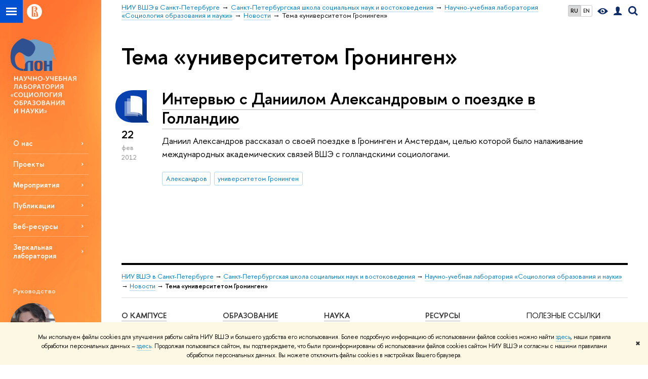

--- FILE ---
content_type: text/html; charset=utf-8
request_url: https://slon.hse.ru/news/keywords/73512629/
body_size: 9900
content:
<!DOCTYPE html>
<!-- (c) Art. Lebedev Studio | http://www.artlebedev.com/ -->
<html xmlns:perl="urn:perl" lang="ru"><head><meta http-equiv="Content-Type" content="text/html; charset=UTF-8"><meta http-equiv="X-UA-Compatible" content="IE=Edge"><meta name="theme-color" content="#1658DA"><meta name="viewport" content="width=device-width"><link rel="apple-touch-icon" sizes="180x180" href="/f/src/global/i/favicon/favicon_ios_180x180.png"><link rel="icon" type="image/png" sizes="32x32" href="/f/src/global/i/favicon/favicon_32x32.png"><link rel="icon" type="image/png" sizes="16x16" href="/f/src/global/i/favicon/favicon_16x16.png"><link rel="mask-icon" href="/f/src/global/i/favicon/favicon.svg" color="#0F2D69"><link rel="manifest" href="/f/src/manifest/manifest_ru.json"><meta name="msapplication-config" content="/f/src/global/i/favicon/browserconfig.xml"><link rel="shortcut icon" type="image/x-icon" href="/favicon.ico"><!--[if lt IE 10]><script src="/f/src/global/bower_components/es5-shim/es5-shim.min.js"></script><![endif]--><link rel="stylesheet" href="/f/src/global/css/main.css?v2" media="all"><link rel="stylesheet" href="/f/src/global/css/vision.css" media="all"><link rel="stylesheet" href="/f/src/global/css/sitemap.css" media="all"><link rel="stylesheet" href="/f/src/global/css/fotorama.css" media="all"><link rel="stylesheet" href="/f/src/home/owl.carousel.css" media="all"><link rel="stylesheet" href="/f/src/science/science.css" media="all"><link rel="stylesheet" href="/f/src/dop_card/dop_card.css?v6" media="all"><link rel="stylesheet" href="/f/src/science_dep_card/science_dep_card.css" media="all"><link rel="stylesheet" href="/f/src/projects/science_dep/mobile.css" media="all"><script src="//www.hse.ru/f/src/global/js/cache/jquery-1.12.4.min/jquery-ui/jquery.ui.touch-punch.min/hse.utils/errtrack/main/modernizr/popup/switcher/tag/fixes/email-obfuscator/jquery.cookie/vision/jquery.rwdImageMaps.min/sitemap.ajax/fotorama/vertical-fixer/masonry.pkgd.min/imagesloaded.pkgd.min/dop_card/submenu/filter-popup/sidebar_scroll/jquery.carouFredSel-6.2.1-packed/init-slider-carousel/init-media-carousel/owl.carousel.min/events-switcher/edu_mobile/tag-cloud.js"></script><script src="/f/src/global/bower_components/jqcloud2/dist/jqcloud.min.js"></script><link rel="stylesheet" href="/f/src/global/bower_components/jqcloud2/dist/jqcloud.min.css" media="all"><script src="/f/src/global/js/gibs.js"></script><link href="https://slon.hse.ru/news/keywords/73512629/" rel="canonical"><script src="https://www.hse.ru/f/src/global/js/job.js" async="async"></script><title>Тема «университетом Гронинген» — Новости — Научно-учебная лаборатория «Социология образования и науки» — Национальный исследовательский университет «Высшая школа экономики»</title><script src="/f/gtm/ip"></script><script>
(function(w,d,s,l,i){w[l]=w[l]||[];w[l].push({'gtm.start':
	new Date().getTime(),event:'gtm.js'});var f=d.getElementsByTagName(s)[0],
	j=d.createElement(s),dl=l!='dataLayer'?'&l='+l:'';j.async=true;j.src=
	'https://www.googletagmanager.com/gtm.js?id='+i+dl;f.parentNode.insertBefore(j,f);
	})(window,document,'script','dataLayer','GTM-P6DCQX');
</script><meta content="Научно-учебная лаборатория «Социология образования и науки»" property="og:title"><meta content="Научно-учебная лаборатория «Социология образования и науки»" name="mrc__share_title"><meta content="Научно-учебная лаборатория «Социология образования и науки»" itemprop="name"><meta content="https://www.hse.ru/images/fb/hse_ru_thumb.jpg" property="og:image"><meta content="https://www.hse.ru/images/fb/hse_ru_thumb.jpg" itemprop="image"><link rel="image_src" content="https://www.hse.ru/images/fb/hse_ru_thumb.jpg"><meta content="https://slon.hse.ru/" property="og:url"><meta content="website" property="og:type"><link rel="alternate" href="https://slon.hse.ru/news/" hreflang="x-default"><link rel="alternate" href="https://slon.hse.ru/news/" hreflang="ru"><link rel="alternate" href="https://slon.hse.ru/en/news/" hreflang="en"><link rel="stylesheet" href="/f/src/projects/science_dep/mobile.css"></head><body data-lang="ru" data-unit="135415189"><div class="page "><!--noindex--><div style="display:none;" class="browser_outdate">
				В старых версиях браузеров сайт может отображаться некорректно. Для оптимальной работы с сайтом рекомендуем воспользоваться современным браузером.
			</div><div style="display:none;" class="gdpr_bar"><div class="gdpr_bar__inner"><noindex>
<p class="first_child last_child ">Мы используем файлы cookies для улучшения работы сайта НИУ ВШЭ и большего удобства его использования. Более подробную информацию об использовании файлов cookies можно найти <a target="_blank" href="https://www.hse.ru/cookie.html" title="Пройти по ссылке" class="link">здесь</a>, наши правила обработки персональных данных – <a target="_blank" href="https://www.hse.ru/data_protection_regulation" title="Пройти по ссылке" class="link">здесь</a>. Продолжая пользоваться сайтом, вы подтверждаете, что были проинформированы об использовании файлов cookies сайтом НИУ ВШЭ и согласны с нашими правилами обработки персональных данных. Вы можете отключить файлы cookies в настройках Вашего браузера.</p>
</noindex><span class="gdpr_bar__close">✖</span></div></div><!--/noindex--><div class="sv-control"><div class="sv-control__block"><ul class="sv-control__list sv-size"><li data-type="size" data-value="normal" class="sv-control__item sv-control__item--s_normal active">A</li><li data-type="size" data-value="medium" class="sv-control__item sv-control__item--s_medium">A</li><li data-type="size" data-value="large" class="sv-control__item sv-control__item--s_large">A</li></ul></div><div class="sv-control__block"><ul class="sv-control__list sv-spacing"><li data-type="spacing" data-value="normal" class="active sv-control__item sv-control__item--ls_normal">АБВ</li><li data-type="spacing" data-value="medium" class="sv-control__item sv-control__item--ls_medium">АБВ</li><li data-type="spacing" data-value="large" class="sv-control__item sv-control__item--ls_large">АБВ</li></ul></div><div class="sv-control__block"><ul class="sv-control__list sv-contrast"><li data-type="contrast" data-value="normal" class="sv-control__item sv-control__item---color1 active">А</li><li data-type="contrast" data-value="invert" class="sv-control__item sv-control__item---color2">А</li><li data-type="contrast" data-value="blue" class="sv-control__item sv-control__item---color3">А</li><li data-type="contrast" data-value="beige" class="sv-control__item sv-control__item---color4">А</li><li data-type="contrast" data-value="brown" class="sv-control__item sv-control__item---color5">А</li></ul></div><div class="sv-control__block"><ul class="sv-control__list sv-image"><li data-type="image" data-value="on" class="sv-control__item sv-control__item--image_on active"><li data-type="image" data-value="off" class="sv-control__item sv-control__item--image_off"></ul></div><div class="sv-control__block"><div class="sv-off js-sv-off">Обычная версия сайта</div></div></div><div class="fa-sidebar"><div class="fa-sidebar__top fa-sidebar__top--secondary" style="background-color: #ff6f00; "><div class="fa-sidebar__controls is-mobile"><ul class="control_lang2"><li class="control_lang2_item first_child activated"><span class="link link_no-visited link_no-underline">RU</span></li><li class="control_lang2_item last_child"><a href="https://slon.hse.ru/en/news/" class="link link_no-visited link_no-underline">EN</a></li></ul><a href="//www.hse.ru/lkuser/" class="control control_user control_white" title="Личный кабинет сотрудника ВШЭ"><ins><svg xmlns="http://www.w3.org/2000/svg" class="control_svg" width="17" height="18" viewBox="0 0 17 18"><path d="M13.702 13.175c.827.315 1.486.817 1.978 1.506.492.689.738 1.467.738 2.333h-16.419c0-1.417.532-2.5 1.595-3.248.394-.276 1.358-.591 2.894-.945.945-.118 1.457-.374 1.536-.768.039-.157.059-.61.059-1.358 0-.118-.039-.217-.118-.295-.157-.157-.315-.433-.472-.827-.079-.315-.157-.787-.236-1.417-.157.039-.285-.02-.384-.177-.098-.157-.177-.364-.236-.62l-.089-.443c-.157-.866-.098-1.28.177-1.24-.118-.157-.217-.532-.295-1.122-.118-.866-.059-1.634.177-2.303.276-.748.768-1.319 1.476-1.713.709-.394 1.476-.571 2.303-.532.787.039 1.506.276 2.156.709.65.433 1.093 1.024 1.329 1.772.197.551.217 1.319.059 2.303-.079.472-.157.768-.236.886.118-.039.207 0 .266.118.059.118.079.266.059.443l-.059.472c-.02.138-.049.246-.089.325l-.118.413c-.039.276-.108.472-.207.591-.098.118-.226.157-.384.118-.079.866-.217 1.476-.413 1.831 0 .039-.069.138-.207.295-.138.157-.207.256-.207.295v.65c0 .394.039.689.118.886.079.197.354.354.827.472.276.118.679.217 1.211.295.532.079.935.177 1.211.295z" fill="#0F2D69"></path></svg></ins></a><span class="control control_search control_white js-search_mobile_control"><ins><svg xmlns="http://www.w3.org/2000/svg" class="control_svg" width="19" height="19" viewBox="0 0 19 19"><path d="M12.927 7.9c0-1.384-.492-2.568-1.476-3.552s-2.168-1.476-3.552-1.476-2.568.492-3.552 1.476-1.476 2.168-1.476 3.552.492 2.568 1.476 3.552 2.168 1.476 3.552 1.476 2.568-.492 3.552-1.476 1.476-2.168 1.476-3.552zm4.053 11.1l-4.603-4.592c-1.339.928-2.832 1.391-4.477 1.391-1.07 0-2.093-.208-3.069-.623-.976-.415-1.818-.976-2.525-1.683-.707-.707-1.268-1.549-1.683-2.525-.415-.976-.623-1.999-.623-3.069 0-1.07.208-2.093.623-3.069.415-.976.976-1.818 1.683-2.525.707-.707 1.549-1.268 2.525-1.683.976-.415 1.999-.623 3.069-.623 1.07 0 2.093.208 3.069.623.976.415 1.818.976 2.525 1.683.707.707 1.268 1.549 1.683 2.525.415.976.623 1.999.623 3.069 0 1.646-.464 3.138-1.391 4.477l4.603 4.603-2.031 2.02z" fill="#0F2D69"></path></svg></ins></span><span style="cursor:pointer;" onclick="void(0)" class="control is-mobile control_menu control_menu--close js-control_menu_close"><ins></ins></span></div><div class="js-search_mobile_popup not_display is-mobile"><div class="search-form"><form action="/search/search.html"><div class="search-form__button"><button class="button button--merged button_grey">Найти</button></div><div class="search-form__input"><input type="text" name="text" placeholder="Поиск по сайту" class="input fa-search_input input100 input_mr"><input type="hidden" name="simple" value="1"></div></form></div><div class="popup__block"><a href="//www.hse.ru/search/search.html?simple=0" class="link link_white no-visited">Расширенный поиск по сайту</a></div></div><div class="fa-sidebar__title_inner"><a class="link_white link_no-underline" href="https://slon.hse.ru">Научно-учебная лаборатория «Социология образования и науки»</a></div></div><ul class="fa-sidemenu fa-sidemenu--primary"><li class="fa-sidemenu__section"><ul class="fa-sidemenu__sub "><li class="fa-sidemenu__item"><a href="https://slon.hse.ru/about" class=" link link_no-underline link_dark2 fa-sidemenu__link fa-sidemenu__link--parent">О нас</a><i class="fa-sidemenu__arr"></i><div class="fa-sidemenu__popup"><div class="fa-sidemenu__sub"><div class="fa-sidemenu__section"><ul class="fa-sidemenu"><li class="fa-sidemenu__item"><a href="https://slon.hse.ru/persons" class="link link_no-underline link_dark2 fa-sidemenu__link">Сотрудники</a></li><li class="fa-sidemenu__item"><a href="https://slon.hse.ru/partners" class="link link_no-underline link_dark2 fa-sidemenu__link">Партнеры</a></li><li class="fa-sidemenu__item"><a href="https://slon.hse.ru/gal" class="link link_no-underline link_dark2 fa-sidemenu__link">Галерея СЛОНа</a></li></ul></div></div></div></li><li class="fa-sidemenu__item"><a href="https://slon.hse.ru/topics" class=" link link_no-underline link_dark2 fa-sidemenu__link fa-sidemenu__link--parent">Проекты</a><i class="fa-sidemenu__arr"></i><div class="fa-sidemenu__popup"><div class="fa-sidemenu__sub"><div class="fa-sidemenu__section"><ul class="fa-sidemenu"><li class="fa-sidemenu__item"><a href="https://slon.hse.ru/social_informatics" class="link link_no-underline link_dark2 fa-sidemenu__link">Социальная информатика</a></li><li class="fa-sidemenu__item"><a href="https://slon.hse.ru/adol_networks" class="link link_no-underline link_dark2 fa-sidemenu__link">Социальные сети подростков</a></li><li class="fa-sidemenu__item"><a href="http://sh.spb.hse.ru/slon/school-and-educational-trajectories" class="link link_no-underline link_dark2 fa-sidemenu__link">Образовательные системы</a></li><li class="fa-sidemenu__item"><a href="http://sh.spb.hse.ru/slon/migration-processes-and-education-migrant-children-at-school" class="link link_no-underline link_dark2 fa-sidemenu__link">Школьники</a></li><li class="fa-sidemenu__item"><a href="http://sh.spb.hse.ru/slon/migration-processes-and-education-migrant-children-at-school" class="link link_no-underline link_dark2 fa-sidemenu__link">Миграционные процессы и образование</a></li><li class="fa-sidemenu__item"><a href="https://slon.hse.ru/risk" class="link link_no-underline link_dark2 fa-sidemenu__link">Рисковое поведение и здоровье подростков</a></li><li class="fa-sidemenu__item"><a href="https://slon.hse.ru/spo" class="link link_no-underline link_dark2 fa-sidemenu__link">Среднее профессиональное образование</a></li><li class="fa-sidemenu__item"><a href="http://sh.spb.hse.ru/slon/social-organization-of-higher-education-and-science" class="link link_no-underline link_dark2 fa-sidemenu__link">Науковедение и наукометрия</a></li><li class="fa-sidemenu__item"><a href="https://slon.hse.ru/archieve" class="link link_no-underline link_dark2 fa-sidemenu__link">Архив</a></li></ul></div></div></div></li><li class="fa-sidemenu__item selected"><span class=" link link_no-underline link_dark2 fa-sidemenu__link fa-sidemenu__link--parent">Мероприятия</span><i class="fa-sidemenu__arr"></i><div class="fa-sidemenu__popup"><div class="fa-sidemenu__sub"><div class="fa-sidemenu__section"><ul class="fa-sidemenu"><li class="fa-sidemenu__item"><a href="https://slon.hse.ru/sna_school" class="link link_no-underline link_dark2 fa-sidemenu__link">Летняя школа SNA</a></li><li class="fa-sidemenu__item"><a href="https://slon.hse.ru/fieldwork" class="link link_no-underline link_dark2 fa-sidemenu__link">Полевая практика</a></li><li class="fa-sidemenu__item"><a href="https://spb.hse.ru/soc/slon/news/conferences/" class="link link_no-underline link_dark2 fa-sidemenu__link">Конференции</a></li><li class="fa-sidemenu__item"><a href="https://spb.hse.ru/soc/slon/news/seminars/" class="link link_no-underline link_dark2 fa-sidemenu__link">Семинары</a></li></ul></div></div></div></li><li class="fa-sidemenu__item selected"><span class=" link link_no-underline link_dark2 fa-sidemenu__link fa-sidemenu__link--parent">Публикации</span><i class="fa-sidemenu__arr"></i><div class="fa-sidemenu__popup"><div class="fa-sidemenu__sub"><div class="fa-sidemenu__section"><ul class="fa-sidemenu"><li class="fa-sidemenu__item"><a href="https://slon.hse.ru/science" class="link link_no-underline link_dark2 fa-sidemenu__link">Научные публикации</a></li><li class="fa-sidemenu__item"><a href="https://slon.hse.ru/media" class="link link_no-underline link_dark2 fa-sidemenu__link">Пресса о нас</a></li><li class="fa-sidemenu__item"><a href="https://slon.hse.ru/thesis" class="link link_no-underline link_dark2 fa-sidemenu__link">Работы студентов</a></li></ul></div></div></div></li><li class="fa-sidemenu__item"><a href="https://slon.hse.ru/web" class=" link link_no-underline link_dark2 fa-sidemenu__link fa-sidemenu__link--parent">Веб-ресурсы</a><i class="fa-sidemenu__arr"></i><div class="fa-sidemenu__popup"><div class="fa-sidemenu__sub"><div class="fa-sidemenu__section"><ul class="fa-sidemenu"><li class="fa-sidemenu__item"><a href="https://slon.hse.ru/issledovanija-vysshej-shkoly" class="link link_no-underline link_dark2 fa-sidemenu__link">Исследования высшей школы</a></li><li class="fa-sidemenu__item"><a href="https://slon.hse.ru/obrazovanie-i-neravenstvo" class="link link_no-underline link_dark2 fa-sidemenu__link">Образование и неравенство</a></li><li class="fa-sidemenu__item"><a href="https://slon.hse.ru/migracija" class="link link_no-underline link_dark2 fa-sidemenu__link">Миграция</a></li><li class="fa-sidemenu__item"><a href="https://slon.hse.ru/deti-i-bednost" class="link link_no-underline link_dark2 fa-sidemenu__link">Дети и бедность</a></li></ul></div></div></div></li><li class="fa-sidemenu__item selected"><span class=" link link_no-underline link_dark2 fa-sidemenu__link fa-sidemenu__link--parent">Зеркальная лаборатория</span><i class="fa-sidemenu__arr"></i><div class="fa-sidemenu__popup"><div class="fa-sidemenu__sub"><div class="fa-sidemenu__section"><ul class="fa-sidemenu"><li class="fa-sidemenu__item"><a href="https://slon.hse.ru/zerk_proj" class="link link_no-underline link_dark2 fa-sidemenu__link">О проекте</a></li><li class="fa-sidemenu__item"><a href="https://slon.hse.ru/zerk_persons" class="link link_no-underline link_dark2 fa-sidemenu__link">Участники </a></li><li class="fa-sidemenu__item"><a href="https://slon.hse.ru/zerk_news" class="link link_no-underline link_dark2 fa-sidemenu__link">Новости проекта</a></li></ul></div></div></div></li></ul></li><li class="fa-sidemenu__section fa-sidemenu__sub"><div class="links-white"><dl class="with-indent3"><dt class="b">Руководство</dt><dd><div class="first_child b-peoples__person smaller" style="margin-bottom: 0;">
<div class="first_child last_child g-pic"><a class="link link_no-underline" href="http://www.hse.ru/org/persons/4132356"><img alt="" src="/mirror/pubs/share/134857744" style="width: 90px; height: 90px;"></a></div>
</div>

<p>Заведующий лабораторией — <a href="http://www.hse.ru/org/persons/4132356" class="link">Александров Даниил Александрович</a></p>

<p> </p>

<p class="last_child "> </p>
</dd></dl><dl class="with-indent2"><dd></dd></dl></div></li></ul></div><div class="layout fullwidth"><div class="layout_bg" style="background:url('/mirror/pubs/share/direct/141997545.jpg') no-repeat; background:linear-gradient(to bottom, rgba(255,255,255,0) 0, rgba(255,111,0,0) 1190px, rgba(255,111,0,1)  1400px) no-repeat ,url('/mirror/pubs/share/direct/141997545.jpg') no-repeat;background-color: #ff6f00; "></div><div class="header" style="background-color: #ff6f00; "><div class="crop"><div class="header-top header-top--stoped row" style="background-color: #ff6f00; "><div class="left"><span class="control control_sitemap"><span class="control_sitemap__line"></span></span><a href="//www.hse.ru/" class="control control_home_white"><svg xmlns="http://www.w3.org/2000/svg" width="30" height="30" viewBox="0 0 309 309" fill="none"><path fill-rule="evenodd" clip-rule="evenodd" d="M68.4423 26.0393C93.7686 9.06174 123.545 0 154.005 0C194.846 0 234.015 16.275 262.896 45.2451C291.777 74.2153 308.005 113.508 308.01 154.481C308.013 185.039 298.984 214.911 282.065 240.321C265.145 265.731 241.094 285.537 212.953 297.234C184.813 308.931 153.847 311.993 123.972 306.034C94.0966 300.074 66.6537 285.361 45.1138 263.755C23.5739 242.148 8.90442 214.619 2.96053 184.649C-2.98335 154.678 0.0653089 123.612 11.721 95.3799C23.3767 67.1476 43.1159 43.0168 68.4423 26.0393ZM180.336 140.561C212.051 151.8 224.284 177.329 224.284 215.345V255.047H99.593V48.1729H154.908C175.847 48.1729 184.602 51.8575 194.493 59.5386C208.902 70.8654 211.166 87.3096 211.166 95.5561C211.299 106.453 207.484 117.028 200.43 125.316C195.128 132.023 188.214 137.269 180.336 140.561ZM196.038 211.485C196.038 168.722 182.396 145.328 147.339 145.328V134.927H147.553C152.962 134.963 158.306 133.751 163.173 131.385C168.041 129.018 172.301 125.561 175.624 121.28C182.066 113.463 183.387 106.093 183.688 99.5137H147.582V89.3566H183.378C182.573 82.4432 179.883 75.8863 175.604 70.4072C167.413 60.1917 155.812 58.4761 148.175 58.4761H127.771V243.779H147.582V174.57H173.554V243.652H196.038V211.485Z" fill="#0F2D69"></path></svg></a></div><div class="right"><div class="header__controls"><ul class="control_lang2"><li class="control_lang2_item first_child activated"><span class="link link_no-visited link_no-underline">RU</span></li><li class="control_lang2_item last_child"><a href="https://slon.hse.ru/en/news/" class="link link_no-visited link_no-underline">EN</a></li></ul><span class="control control_vision" itemprop="copy" title="Версия для слабовидящих"><a style="color: inherit;" class="control_vision-link link link_no-underline" href="https://slon.hse.ru?vision=enabled"><svg xmlns="http://www.w3.org/2000/svg" width="21" height="12" viewBox="0 0 21 12"><path d="M10.5 0c3.438 0 6.937 2.016 10.5 6.047-.844.844-1.383 1.375-1.617 1.594-.234.219-.805.703-1.711 1.453-.906.75-1.641 1.266-2.203 1.547-.563.281-1.305.578-2.227.891-.922.313-1.836.469-2.742.469-1.125 0-2.156-.141-3.094-.422-.938-.281-1.875-.766-2.813-1.453-.938-.688-1.672-1.273-2.203-1.758-.531-.484-1.328-1.273-2.391-2.367 2.031-2.031 3.836-3.539 5.414-4.523 1.578-.984 3.273-1.477 5.086-1.477zm0 10.266c1.156 0 2.148-.422 2.977-1.266.828-.844 1.242-1.844 1.242-3s-.414-2.156-1.242-3c-.828-.844-1.82-1.266-2.977-1.266-1.156 0-2.148.422-2.977 1.266-.828.844-1.242 1.844-1.242 3s.414 2.156 1.242 3c.828.844 1.82 1.266 2.977 1.266zm0-5.766c0 .438.141.797.422 1.078s.641.422 1.078.422c.313 0 .625-.109.938-.328v.328c0 .688-.234 1.273-.703 1.758-.469.484-1.047.727-1.734.727-.688 0-1.266-.242-1.734-.727-.469-.484-.703-1.07-.703-1.758s.234-1.273.703-1.758c.469-.484 1.047-.727 1.734-.727h.375c-.25.313-.375.641-.375.984z" fill="#0F2D69"></path></svg><span style="display: none;">Версия для слабовидящих</span></a></span><a href="//www.hse.ru/lkuser/" class="control control_user" title="Личный кабинет сотрудника ВШЭ"><ins><svg xmlns="http://www.w3.org/2000/svg" class="control_svg" width="17" height="18" viewBox="0 0 17 18"><path d="M13.702 13.175c.827.315 1.486.817 1.978 1.506.492.689.738 1.467.738 2.333h-16.419c0-1.417.532-2.5 1.595-3.248.394-.276 1.358-.591 2.894-.945.945-.118 1.457-.374 1.536-.768.039-.157.059-.61.059-1.358 0-.118-.039-.217-.118-.295-.157-.157-.315-.433-.472-.827-.079-.315-.157-.787-.236-1.417-.157.039-.285-.02-.384-.177-.098-.157-.177-.364-.236-.62l-.089-.443c-.157-.866-.098-1.28.177-1.24-.118-.157-.217-.532-.295-1.122-.118-.866-.059-1.634.177-2.303.276-.748.768-1.319 1.476-1.713.709-.394 1.476-.571 2.303-.532.787.039 1.506.276 2.156.709.65.433 1.093 1.024 1.329 1.772.197.551.217 1.319.059 2.303-.079.472-.157.768-.236.886.118-.039.207 0 .266.118.059.118.079.266.059.443l-.059.472c-.02.138-.049.246-.089.325l-.118.413c-.039.276-.108.472-.207.591-.098.118-.226.157-.384.118-.079.866-.217 1.476-.413 1.831 0 .039-.069.138-.207.295-.138.157-.207.256-.207.295v.65c0 .394.039.689.118.886.079.197.354.354.827.472.276.118.679.217 1.211.295.532.079.935.177 1.211.295z" fill="#0F2D69"></path></svg></ins></a><span class="control control_search" title="Поиск"><ins class="popup_opener"><svg xmlns="http://www.w3.org/2000/svg" class="control_svg" width="19" height="19" viewBox="0 0 19 19"><path d="M12.927 7.9c0-1.384-.492-2.568-1.476-3.552s-2.168-1.476-3.552-1.476-2.568.492-3.552 1.476-1.476 2.168-1.476 3.552.492 2.568 1.476 3.552 2.168 1.476 3.552 1.476 2.568-.492 3.552-1.476 1.476-2.168 1.476-3.552zm4.053 11.1l-4.603-4.592c-1.339.928-2.832 1.391-4.477 1.391-1.07 0-2.093-.208-3.069-.623-.976-.415-1.818-.976-2.525-1.683-.707-.707-1.268-1.549-1.683-2.525-.415-.976-.623-1.999-.623-3.069 0-1.07.208-2.093.623-3.069.415-.976.976-1.818 1.683-2.525.707-.707 1.549-1.268 2.525-1.683.976-.415 1.999-.623 3.069-.623 1.07 0 2.093.208 3.069.623.976.415 1.818.976 2.525 1.683.707.707 1.268 1.549 1.683 2.525.415.976.623 1.999.623 3.069 0 1.646-.464 3.138-1.391 4.477l4.603 4.603-2.031 2.02z" fill="#0F2D69"></path></svg></ins><div class="popup popup_search not_display"><div class="popup__inner"><div class="search-form"><form action="https://slon.hse.ru/search/search.html"><div class="search-form__button"><button class="button button_grey ">Найти</button></div><div class="search-form__input"><input type="text" name="text" placeholder="Поиск по сайту" class="input input100 input_mr"><input type="hidden" name="simple" value="1"><input type="hidden" name="searchid" value="2284688"></div></form></div><div class="popup__block popup__block_indent"><a href="//www.hse.ru/search/search.html?simple=0&amp;searchid=2284688" class="link link_dark no-visited">Расширенный поиск по сайту</a><span class="b-adv-search"></span></div></div></div></span><span style="cursor:pointer;" onclick="void(0)" class="control is-mobile control_menu js-control_menu_open"><ins></ins><span class="control__text">Меню</span></span></div></div><div class="header_body" style="margin-left: 240px;"><div class="header_breadcrumb"><div class="header_breadcrumb__inner is-mobile no_crumb_arrow"><a class="link_white no-visited link" href="https://spb.hse.ru/">НИУ ВШЭ в Санкт-Петербурге</a></div><div class="header_breadcrumb__inner is-desktop no_crumb_arrow"><ul class="header_breadcrumb__list"><li class="header_breadcrumb__item"><a href="http://spb.hse.ru/" class="link no-visited header_breadcrumb__link"><span>НИУ ВШЭ в Санкт-Петербурге</span></a></li><li class="header_breadcrumb__item"><a href="https://spb.hse.ru/soc/" class="link no-visited header_breadcrumb__link"><span>Санкт-Петербургская школа социальных наук и востоковедения</span></a></li><li class="header_breadcrumb__item"><a href="https://slon.hse.ru/" class="link no-visited header_breadcrumb__link"><span>Научно-учебная лаборатория «Социология образования и науки»</span></a></li><li class="header_breadcrumb__item"><a href="https://slon.hse.ru/news/" class="link no-visited header_breadcrumb__link"><span>Новости</span></a></li><li class="header_breadcrumb__item"><span><span class="breadcrumb_current">Тема «университетом Гронинген»</span></span></li></ul></div></div></div></div><div class="header-board is-mobile"><h2 class="h1"><a class="link_white link_no-underline" href="https://slon.hse.ru">Научно-учебная лаборатория «Социология образования и науки»</a></h2></div></div></div><div class="l-sidebar l-sidebar_white"><div class="dpo-logo"><a class="link link_no-underline" href="https://slon.hse.ru/"><img alt="" src="/mirror/pubs/share/direct/141997381.png"></a></div><div class="l-sidebar__inner"><div class="holder holder_menu activated"><div class="fixed stopped" style="margin-top: 0;"><div class="fixed__inner" style="position: relative;"><ul class="navigation navigation_dpo js-dpo"><li><a class="link link_white first_level" href="https://slon.hse.ru/about">О нас</a><ul class="navigation_dpo-sub"><li><a href="https://slon.hse.ru/persons" class="link navigation_dpo-sub-item">Сотрудники</a></li><li><a href="https://slon.hse.ru/partners" class="link navigation_dpo-sub-item">Партнеры</a></li><li><a href="https://slon.hse.ru/gal" class="link navigation_dpo-sub-item">Галерея СЛОНа</a></li></ul></li><li><a class="link link_white first_level" href="https://slon.hse.ru/topics">Проекты</a><ul class="navigation_dpo-sub"><li><a href="https://slon.hse.ru/social_informatics" class="link navigation_dpo-sub-item">Социальная информатика</a></li><li><a href="https://slon.hse.ru/adol_networks" class="link navigation_dpo-sub-item">Социальные сети подростков</a></li><li><a href="http://sh.spb.hse.ru/slon/school-and-educational-trajectories" class="link navigation_dpo-sub-item">Образовательные системы</a></li><li><a href="http://sh.spb.hse.ru/slon/migration-processes-and-education-migrant-children-at-school" class="link navigation_dpo-sub-item">Школьники</a></li><li><a href="http://sh.spb.hse.ru/slon/migration-processes-and-education-migrant-children-at-school" class="link navigation_dpo-sub-item">Миграционные процессы и образование</a></li><li><a href="https://slon.hse.ru/risk" class="link navigation_dpo-sub-item">Рисковое поведение и здоровье подростков</a></li><li><a href="https://slon.hse.ru/spo" class="link navigation_dpo-sub-item">Среднее профессиональное образование</a></li><li><a href="http://sh.spb.hse.ru/slon/social-organization-of-higher-education-and-science" class="link navigation_dpo-sub-item">Науковедение и наукометрия</a></li><li><a href="https://slon.hse.ru/archieve" class="link navigation_dpo-sub-item">Архив</a></li></ul></li><li><span class="link link_white first_level">Мероприятия</span><ul class="navigation_dpo-sub"><li><a href="https://slon.hse.ru/sna_school" class="link navigation_dpo-sub-item">Летняя школа SNA</a></li><li><a href="https://slon.hse.ru/fieldwork" class="link navigation_dpo-sub-item">Полевая практика</a></li><li><a href="https://spb.hse.ru/soc/slon/news/conferences/" class="link navigation_dpo-sub-item">Конференции</a></li><li><a href="https://spb.hse.ru/soc/slon/news/seminars/" class="link navigation_dpo-sub-item">Семинары</a></li></ul></li><li><span class="link link_white first_level">Публикации</span><ul class="navigation_dpo-sub"><li><a href="https://slon.hse.ru/science" class="link navigation_dpo-sub-item">Научные публикации</a></li><li><a href="https://slon.hse.ru/media" class="link navigation_dpo-sub-item">Пресса о нас</a></li><li><a href="https://slon.hse.ru/thesis" class="link navigation_dpo-sub-item">Работы студентов</a></li></ul></li><li><a class="link link_white first_level" href="https://slon.hse.ru/web">Веб-ресурсы</a><ul class="navigation_dpo-sub"><li><a href="https://slon.hse.ru/issledovanija-vysshej-shkoly" class="link navigation_dpo-sub-item">Исследования высшей школы</a></li><li><a href="https://slon.hse.ru/obrazovanie-i-neravenstvo" class="link navigation_dpo-sub-item">Образование и неравенство</a></li><li><a href="https://slon.hse.ru/migracija" class="link navigation_dpo-sub-item">Миграция</a></li><li><a href="https://slon.hse.ru/deti-i-bednost" class="link navigation_dpo-sub-item">Дети и бедность</a></li></ul></li><li><span class="link link_white first_level">Зеркальная лаборатория</span><ul class="navigation_dpo-sub"><li><a href="https://slon.hse.ru/zerk_proj" class="link navigation_dpo-sub-item">О проекте</a></li><li><a href="https://slon.hse.ru/zerk_persons" class="link navigation_dpo-sub-item">Участники </a></li><li><a href="https://slon.hse.ru/zerk_news" class="link navigation_dpo-sub-item">Новости проекта</a></li></ul></li></ul><div class="links-white"><dl class="with-indent3 dpo-sidebar-section"><dt class="b">Руководство</dt><dd><div class="first_child b-peoples__person smaller" style="margin-bottom: 0;">
<div class="first_child last_child g-pic"><a class="link link_no-underline" href="http://www.hse.ru/org/persons/4132356"><img alt="" src="/mirror/pubs/share/134857744" style="width: 90px; height: 90px;"></a></div>
</div>

<p>Заведующий лабораторией — <a href="http://www.hse.ru/org/persons/4132356" class="link">Александров Даниил Александрович</a></p>

<p> </p>

<p class="last_child "> </p>
</dd></dl><dl class="with-indent2 dpo-sidebar-section"><dd></dd></dl></div></div></div></div></div></div><div class="grid grid_with-sidebar"><div class="b-header"><h1 class="with-indent">Тема «университетом Гронинген»</h1></div><div class="main main_with-m-t"><div class="content"><div class="content__inner"><div class="posts posts_general posts_indent"><div class="post  post_first post_last"><div class="post__extra "><div class="post-meta"><div class="post-meta__filter-ico rubric-white rubric_1"><svg xmlns="http://www.w3.org/2000/svg" xmlns:xlink="http://www.w3.org/1999/xlink" width="70" height="70" viewBox="0 0 70 70"><rect x="0" y="0" width="70" height="70" clip-path="url(#hse-mask)" fill="#0941AF"></rect><image class="svg" xlink:href="/f/src/global/i/mask-rubric-cut.png" src="/f/src/global/i/mask-rubric-cut.png" width="70" height="70" clip-path="url(#hse-mask)"></image></svg><span class="filter-ico filter-ico_mask"><img src="/f/src/global/i/mask-pic.png" width="70" height="70"></span></div><div class="post-meta__date"><div class="post-meta__day">22</div><div class="post-meta__month">фев</div><div class="post-meta__year">2012</div><div class="post-meta__visitors"></div></div></div></div><div class="post__content"><h2 class="first_child"><a href="https://slon.hse.ru/news/140852997.html" class="link link_dark2 no-visited">Интервью с Даниилом Александровым о поездке в Голландию</a></h2><div class="post__text"><p class="first_child last_child "><p class="first_child last_child ">Даниил Александров рассказал о своей поездке в Гронинген и Амстердам, целью которой было налаживание международных академических связей ВШЭ с голландскими социологами.</p></p></div><div class="tag-set smaller"><a class="tag" href="https://slon.hse.ru/news/keywords/73503038/" title="Александров">Александров</a><a class="tag" href="https://slon.hse.ru/news/keywords/73512629/" title="университетом Гронинген">университетом Гронинген</a></div><div class="post__date is-mobile">22 февраля
					 2012</div></div></div></div><br><svg xmlns:xlink="http://www.w3.org/1999/xlink" width="0" height="0" class="svg-mask"><defs><clipPath id="hse-mask"><use xlink:href="#hse-mask-path" x="0" y="0"></use></clipPath><path id="hse-mask-path" fill="none" stroke="#000" stroke-width="1" stroke-opacity="0.3" d="M0,70 M64.979,3.055l-25.904,0.05 c-21.8,0-36.163,11.798-36.163,31.612c0,19.389,13.387,32.251,35.769,32.251c13.183,0,30.315-0.071,30.315-0.071l-4.029-5.025 L64.979,3.055L64.979,3.055z"></path></defs></svg></div></div></div><div class="footer"><div class="footer__inner row"><div class="footer__border"></div><div class="footer__breadcrumbs"><a href="http://spb.hse.ru/" class="link no-visited">НИУ ВШЭ в Санкт-Петербурге</a> → <a href="https://spb.hse.ru/soc/" class="link no-visited">Санкт-Петербургская школа социальных наук и востоковедения</a> → <a href="https://slon.hse.ru/" class="link no-visited">Научно-учебная лаборатория «Социология образования и науки»</a> → <a href="https://slon.hse.ru/news/" class="link no-visited">Новости</a> → <span class="b">Тема «университетом Гронинген»</span></div><div class="footer__navigation"><ul class="navigation navigation_footer"><li class="parent"><a href="http://spb.hse.ru/info/" class="link link_dark title no-visited">О кампусе</a> 
				</li><li><a href="https://www.hse.ru/sveden/common" class="link no-visited">Сведения об образовательной организации</a></li><li><a href="http://www.hse.ru/orgstructure/campus/spb/" class="link no-visited">Руководство и структура</a></li><li><a href="http://spb.hse.ru/structure" class="link no-visited">Подразделения</a></li><li><a href="http://www.hse.ru/org/persons/udept_135083.html?ltr=%D0%90" class="link no-visited">Преподаватели и сотрудники</a></li><li><a href="https://partner.spb.hse.ru/" class="link no-visited">Попечительский совет</a></li><li><a href="https://www.hse.ru/buildinghse/spb" class="link no-visited">Корпуса и общежития</a></li><li><a href="http://www.hse.ru/zakupki/spb/?search=1&amp;number=&amp;text=&amp;app_filling_end=&amp;state=1&amp;submit.x=71&amp;submit.y=15" class="link no-visited">Закупки</a></li><li><a href="https://spb.hse.ru/inclusive/" class="link no-visited">ВШЭ для студентов с ограниченными возможностями здоровья и инвалидностью</a></li><li><a href="http://spb.hse.ru/visual/" class="link no-visited">Версия для слабовидящих</a></li><li><a href="https://pay.hse.ru/spb" class="link no-visited">Единая платежная страница</a></li></ul><ul class="navigation navigation_footer"><li class="parent"><a href="http://www.hse.ru/education/#bachelor/51999665" class="link link_dark title no-visited">Образование</a> 
				</li><li><a href="https://spb.hse.ru/ba/dod" class="link no-visited">Мероприятия для абитуриентов бакалавриата</a></li><li><a href="https://spb.hse.ru/ma/dod" class="link no-visited">Мероприятия для абитуриентов магистратуры</a></li><li><a href="https://spb.hse.ru/preuni/pre-university/" class="link no-visited">Довузовская подготовка</a></li><li><a href="https://spb.hse.ru/deptalant/ol" class="link no-visited">Олимпиады</a></li><li><a href="http://spb.hse.ru/ba" class="link no-visited">Прием в бакалавриат</a></li><li><a href="http://spb.hse.ru/ma" class="link no-visited">Прием в магистратуру</a></li><li><a href="https://spb.hse.ru/dopbusiness/student_all/" class="link no-visited">Диплом+</a></li><li><a href="http://spb.hse.ru/dopbusiness" class="link no-visited">Дополнительное образование</a></li><li><a href="http://spb.hse.ru/postgrad/" class="link no-visited">Аспирантура</a></li><li><a href="https://www.hse.ru/feedback" class="link no-visited">Обратная связь и взаимодействие с получателями услуг</a></li></ul><ul class="navigation navigation_footer"><li class="parent"><a href="http://spb.hse.ru/sci" class="link link_dark title no-visited">Наука</a> 
				</li><li><a href="https://spb.hse.ru/news/announcements/scientific_actions/" class="link no-visited">Научные мероприятия</a></li><li><a href="http://spb.hse.ru/sci/lab/" class="link no-visited">Научные центры и лаборатории</a></li><li><a href="http://spb.hse.ru/sci/nug/" class="link no-visited">Научно-учебные группы</a></li></ul><ul class="navigation navigation_footer"><li class="parent"><a href="https://spb.hse.ru/library" class="link link_dark title no-visited">Ресурсы</a> 
				</li><li><a href="https://spb.hse.ru/library" class="link no-visited">Библиотека</a></li><li><a href="https://publications.hse.ru/" class="link no-visited">Публикации</a></li><li><a href="http://sophist.hse.ru/" class="link no-visited">Единый архив экономических и социологических данных</a></li></ul><ul class="navigation navigation_footer"><li class="parent">Полезные ссылки</li><li><a href="http://www.minobrnauki.gov.ru/" class="link no-visited" rel="nofollow">Министерство науки и высшего образования РФ</a></li><li><a href="https://edu.gov.ru/" class="link no-visited" rel="nofollow">Министерство просвещения РФ</a></li><li><a href="http://www.edu.ru" class="link no-visited" rel="nofollow">Федеральный портал «Российское образование»</a></li><li><a href="https://elearning.hse.ru/mooc" class="link no-visited">Массовые открытые онлайн-курсы</a></li></ul></div><div class="footer__extra"><div class="footer__extra-inner"><div class="editor"><!--noindex--><a class="link link_btm_editor" href="https://www.hse.ru/adm/edit/edit.html?goto=%2AaHR0cDovL3Nsb24uaHNlLnJ1L25ld3Mva2V5d29yZHMvNzM1MTI2MjkvP19yPTI3NjM0MTc2ODc4%5EMjUwOS42ODg4%5E&amp;id=135415189&amp;cid=22700&amp;addon_name=default&amp;newportal=1">Редактору</a><!--/noindex--></div></div></div><div class="footer__bottom"><span class="grey">© НИУ ВШЭ 1993&ndash;2026</span> 
					<a href="https://www.hse.ru/contacts.html">Адреса и контакты</a> 
					<a href="https://www.hse.ru/copyright">Условия использования материалов</a> 
					<a href="https://www.hse.ru/data_protection_regulation">Политика конфиденциальности</a> 
					<a href="https://www.hse.ru/sitemap.html">Карта сайта</a> 
					<p class="grey with-indent0">
							Шрифты HSE Sans и HSE Slab разработаны в <a class="main-footer__link" href="https://design.hse.ru/">Школе дизайна НИУ ВШЭ</a></p></div></div><svg xmlns:xlink="http://www.w3.org/1999/xlink" width="0" height="0" class="svg-mask"><defs><clipPath id="hse-mask"><use xlink:href="#hse-mask-path" x="0" y="0"></use></clipPath><path id="hse-mask-path" fill="none" stroke="#000" stroke-width="1" stroke-opacity="0.3" d="M0,70 M64.979,3.055l-25.904,0.05 c-21.8,0-36.163,11.798-36.163,31.612c0,19.389,13.387,32.251,35.769,32.251c13.183,0,30.315-0.071,30.315-0.071l-4.029-5.025 L64.979,3.055L64.979,3.055z"></path></defs></svg></div></div></div></div><div class="popups"></div></body></html>


--- FILE ---
content_type: application/javascript; charset=utf-8
request_url: https://slon.hse.ru/f/gtm/ip
body_size: 23
content:
window.realIP='3.134.117.95';window.dataLayer=window.dataLayer||[];window.dataLayer.push({event:'ipEvent',ipAddress:window.realIP});